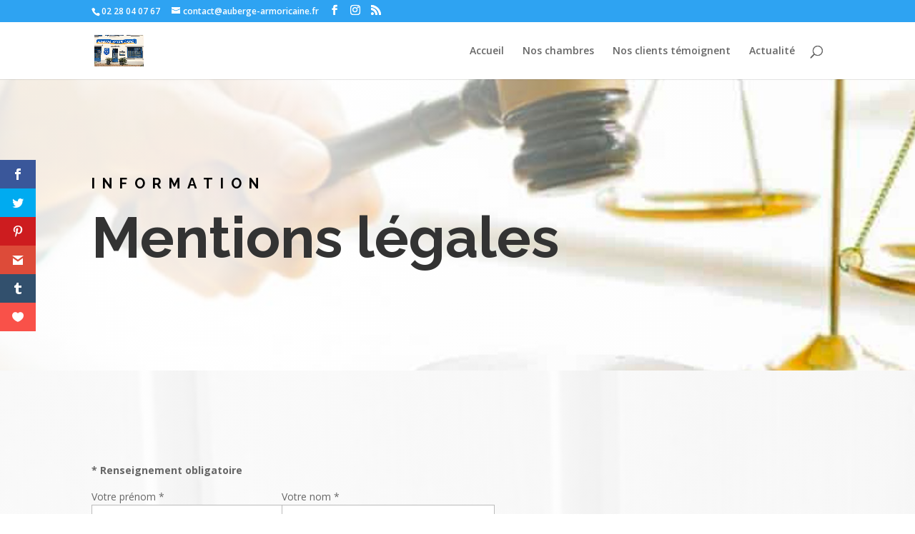

--- FILE ---
content_type: text/html; charset=utf-8
request_url: https://www.google.com/recaptcha/api2/anchor?ar=1&k=6Lc7YSQoAAAAABTs1NNOI5YCvNAwUnUTM693Ix8b&co=aHR0cHM6Ly9hdWJlcmdlLWFybW9yaWNhaW5lLmZyOjQ0Mw..&hl=en&v=7gg7H51Q-naNfhmCP3_R47ho&size=invisible&anchor-ms=20000&execute-ms=15000&cb=f035ew5hn9ma
body_size: 48198
content:
<!DOCTYPE HTML><html dir="ltr" lang="en"><head><meta http-equiv="Content-Type" content="text/html; charset=UTF-8">
<meta http-equiv="X-UA-Compatible" content="IE=edge">
<title>reCAPTCHA</title>
<style type="text/css">
/* cyrillic-ext */
@font-face {
  font-family: 'Roboto';
  font-style: normal;
  font-weight: 400;
  font-stretch: 100%;
  src: url(//fonts.gstatic.com/s/roboto/v48/KFO7CnqEu92Fr1ME7kSn66aGLdTylUAMa3GUBHMdazTgWw.woff2) format('woff2');
  unicode-range: U+0460-052F, U+1C80-1C8A, U+20B4, U+2DE0-2DFF, U+A640-A69F, U+FE2E-FE2F;
}
/* cyrillic */
@font-face {
  font-family: 'Roboto';
  font-style: normal;
  font-weight: 400;
  font-stretch: 100%;
  src: url(//fonts.gstatic.com/s/roboto/v48/KFO7CnqEu92Fr1ME7kSn66aGLdTylUAMa3iUBHMdazTgWw.woff2) format('woff2');
  unicode-range: U+0301, U+0400-045F, U+0490-0491, U+04B0-04B1, U+2116;
}
/* greek-ext */
@font-face {
  font-family: 'Roboto';
  font-style: normal;
  font-weight: 400;
  font-stretch: 100%;
  src: url(//fonts.gstatic.com/s/roboto/v48/KFO7CnqEu92Fr1ME7kSn66aGLdTylUAMa3CUBHMdazTgWw.woff2) format('woff2');
  unicode-range: U+1F00-1FFF;
}
/* greek */
@font-face {
  font-family: 'Roboto';
  font-style: normal;
  font-weight: 400;
  font-stretch: 100%;
  src: url(//fonts.gstatic.com/s/roboto/v48/KFO7CnqEu92Fr1ME7kSn66aGLdTylUAMa3-UBHMdazTgWw.woff2) format('woff2');
  unicode-range: U+0370-0377, U+037A-037F, U+0384-038A, U+038C, U+038E-03A1, U+03A3-03FF;
}
/* math */
@font-face {
  font-family: 'Roboto';
  font-style: normal;
  font-weight: 400;
  font-stretch: 100%;
  src: url(//fonts.gstatic.com/s/roboto/v48/KFO7CnqEu92Fr1ME7kSn66aGLdTylUAMawCUBHMdazTgWw.woff2) format('woff2');
  unicode-range: U+0302-0303, U+0305, U+0307-0308, U+0310, U+0312, U+0315, U+031A, U+0326-0327, U+032C, U+032F-0330, U+0332-0333, U+0338, U+033A, U+0346, U+034D, U+0391-03A1, U+03A3-03A9, U+03B1-03C9, U+03D1, U+03D5-03D6, U+03F0-03F1, U+03F4-03F5, U+2016-2017, U+2034-2038, U+203C, U+2040, U+2043, U+2047, U+2050, U+2057, U+205F, U+2070-2071, U+2074-208E, U+2090-209C, U+20D0-20DC, U+20E1, U+20E5-20EF, U+2100-2112, U+2114-2115, U+2117-2121, U+2123-214F, U+2190, U+2192, U+2194-21AE, U+21B0-21E5, U+21F1-21F2, U+21F4-2211, U+2213-2214, U+2216-22FF, U+2308-230B, U+2310, U+2319, U+231C-2321, U+2336-237A, U+237C, U+2395, U+239B-23B7, U+23D0, U+23DC-23E1, U+2474-2475, U+25AF, U+25B3, U+25B7, U+25BD, U+25C1, U+25CA, U+25CC, U+25FB, U+266D-266F, U+27C0-27FF, U+2900-2AFF, U+2B0E-2B11, U+2B30-2B4C, U+2BFE, U+3030, U+FF5B, U+FF5D, U+1D400-1D7FF, U+1EE00-1EEFF;
}
/* symbols */
@font-face {
  font-family: 'Roboto';
  font-style: normal;
  font-weight: 400;
  font-stretch: 100%;
  src: url(//fonts.gstatic.com/s/roboto/v48/KFO7CnqEu92Fr1ME7kSn66aGLdTylUAMaxKUBHMdazTgWw.woff2) format('woff2');
  unicode-range: U+0001-000C, U+000E-001F, U+007F-009F, U+20DD-20E0, U+20E2-20E4, U+2150-218F, U+2190, U+2192, U+2194-2199, U+21AF, U+21E6-21F0, U+21F3, U+2218-2219, U+2299, U+22C4-22C6, U+2300-243F, U+2440-244A, U+2460-24FF, U+25A0-27BF, U+2800-28FF, U+2921-2922, U+2981, U+29BF, U+29EB, U+2B00-2BFF, U+4DC0-4DFF, U+FFF9-FFFB, U+10140-1018E, U+10190-1019C, U+101A0, U+101D0-101FD, U+102E0-102FB, U+10E60-10E7E, U+1D2C0-1D2D3, U+1D2E0-1D37F, U+1F000-1F0FF, U+1F100-1F1AD, U+1F1E6-1F1FF, U+1F30D-1F30F, U+1F315, U+1F31C, U+1F31E, U+1F320-1F32C, U+1F336, U+1F378, U+1F37D, U+1F382, U+1F393-1F39F, U+1F3A7-1F3A8, U+1F3AC-1F3AF, U+1F3C2, U+1F3C4-1F3C6, U+1F3CA-1F3CE, U+1F3D4-1F3E0, U+1F3ED, U+1F3F1-1F3F3, U+1F3F5-1F3F7, U+1F408, U+1F415, U+1F41F, U+1F426, U+1F43F, U+1F441-1F442, U+1F444, U+1F446-1F449, U+1F44C-1F44E, U+1F453, U+1F46A, U+1F47D, U+1F4A3, U+1F4B0, U+1F4B3, U+1F4B9, U+1F4BB, U+1F4BF, U+1F4C8-1F4CB, U+1F4D6, U+1F4DA, U+1F4DF, U+1F4E3-1F4E6, U+1F4EA-1F4ED, U+1F4F7, U+1F4F9-1F4FB, U+1F4FD-1F4FE, U+1F503, U+1F507-1F50B, U+1F50D, U+1F512-1F513, U+1F53E-1F54A, U+1F54F-1F5FA, U+1F610, U+1F650-1F67F, U+1F687, U+1F68D, U+1F691, U+1F694, U+1F698, U+1F6AD, U+1F6B2, U+1F6B9-1F6BA, U+1F6BC, U+1F6C6-1F6CF, U+1F6D3-1F6D7, U+1F6E0-1F6EA, U+1F6F0-1F6F3, U+1F6F7-1F6FC, U+1F700-1F7FF, U+1F800-1F80B, U+1F810-1F847, U+1F850-1F859, U+1F860-1F887, U+1F890-1F8AD, U+1F8B0-1F8BB, U+1F8C0-1F8C1, U+1F900-1F90B, U+1F93B, U+1F946, U+1F984, U+1F996, U+1F9E9, U+1FA00-1FA6F, U+1FA70-1FA7C, U+1FA80-1FA89, U+1FA8F-1FAC6, U+1FACE-1FADC, U+1FADF-1FAE9, U+1FAF0-1FAF8, U+1FB00-1FBFF;
}
/* vietnamese */
@font-face {
  font-family: 'Roboto';
  font-style: normal;
  font-weight: 400;
  font-stretch: 100%;
  src: url(//fonts.gstatic.com/s/roboto/v48/KFO7CnqEu92Fr1ME7kSn66aGLdTylUAMa3OUBHMdazTgWw.woff2) format('woff2');
  unicode-range: U+0102-0103, U+0110-0111, U+0128-0129, U+0168-0169, U+01A0-01A1, U+01AF-01B0, U+0300-0301, U+0303-0304, U+0308-0309, U+0323, U+0329, U+1EA0-1EF9, U+20AB;
}
/* latin-ext */
@font-face {
  font-family: 'Roboto';
  font-style: normal;
  font-weight: 400;
  font-stretch: 100%;
  src: url(//fonts.gstatic.com/s/roboto/v48/KFO7CnqEu92Fr1ME7kSn66aGLdTylUAMa3KUBHMdazTgWw.woff2) format('woff2');
  unicode-range: U+0100-02BA, U+02BD-02C5, U+02C7-02CC, U+02CE-02D7, U+02DD-02FF, U+0304, U+0308, U+0329, U+1D00-1DBF, U+1E00-1E9F, U+1EF2-1EFF, U+2020, U+20A0-20AB, U+20AD-20C0, U+2113, U+2C60-2C7F, U+A720-A7FF;
}
/* latin */
@font-face {
  font-family: 'Roboto';
  font-style: normal;
  font-weight: 400;
  font-stretch: 100%;
  src: url(//fonts.gstatic.com/s/roboto/v48/KFO7CnqEu92Fr1ME7kSn66aGLdTylUAMa3yUBHMdazQ.woff2) format('woff2');
  unicode-range: U+0000-00FF, U+0131, U+0152-0153, U+02BB-02BC, U+02C6, U+02DA, U+02DC, U+0304, U+0308, U+0329, U+2000-206F, U+20AC, U+2122, U+2191, U+2193, U+2212, U+2215, U+FEFF, U+FFFD;
}
/* cyrillic-ext */
@font-face {
  font-family: 'Roboto';
  font-style: normal;
  font-weight: 500;
  font-stretch: 100%;
  src: url(//fonts.gstatic.com/s/roboto/v48/KFO7CnqEu92Fr1ME7kSn66aGLdTylUAMa3GUBHMdazTgWw.woff2) format('woff2');
  unicode-range: U+0460-052F, U+1C80-1C8A, U+20B4, U+2DE0-2DFF, U+A640-A69F, U+FE2E-FE2F;
}
/* cyrillic */
@font-face {
  font-family: 'Roboto';
  font-style: normal;
  font-weight: 500;
  font-stretch: 100%;
  src: url(//fonts.gstatic.com/s/roboto/v48/KFO7CnqEu92Fr1ME7kSn66aGLdTylUAMa3iUBHMdazTgWw.woff2) format('woff2');
  unicode-range: U+0301, U+0400-045F, U+0490-0491, U+04B0-04B1, U+2116;
}
/* greek-ext */
@font-face {
  font-family: 'Roboto';
  font-style: normal;
  font-weight: 500;
  font-stretch: 100%;
  src: url(//fonts.gstatic.com/s/roboto/v48/KFO7CnqEu92Fr1ME7kSn66aGLdTylUAMa3CUBHMdazTgWw.woff2) format('woff2');
  unicode-range: U+1F00-1FFF;
}
/* greek */
@font-face {
  font-family: 'Roboto';
  font-style: normal;
  font-weight: 500;
  font-stretch: 100%;
  src: url(//fonts.gstatic.com/s/roboto/v48/KFO7CnqEu92Fr1ME7kSn66aGLdTylUAMa3-UBHMdazTgWw.woff2) format('woff2');
  unicode-range: U+0370-0377, U+037A-037F, U+0384-038A, U+038C, U+038E-03A1, U+03A3-03FF;
}
/* math */
@font-face {
  font-family: 'Roboto';
  font-style: normal;
  font-weight: 500;
  font-stretch: 100%;
  src: url(//fonts.gstatic.com/s/roboto/v48/KFO7CnqEu92Fr1ME7kSn66aGLdTylUAMawCUBHMdazTgWw.woff2) format('woff2');
  unicode-range: U+0302-0303, U+0305, U+0307-0308, U+0310, U+0312, U+0315, U+031A, U+0326-0327, U+032C, U+032F-0330, U+0332-0333, U+0338, U+033A, U+0346, U+034D, U+0391-03A1, U+03A3-03A9, U+03B1-03C9, U+03D1, U+03D5-03D6, U+03F0-03F1, U+03F4-03F5, U+2016-2017, U+2034-2038, U+203C, U+2040, U+2043, U+2047, U+2050, U+2057, U+205F, U+2070-2071, U+2074-208E, U+2090-209C, U+20D0-20DC, U+20E1, U+20E5-20EF, U+2100-2112, U+2114-2115, U+2117-2121, U+2123-214F, U+2190, U+2192, U+2194-21AE, U+21B0-21E5, U+21F1-21F2, U+21F4-2211, U+2213-2214, U+2216-22FF, U+2308-230B, U+2310, U+2319, U+231C-2321, U+2336-237A, U+237C, U+2395, U+239B-23B7, U+23D0, U+23DC-23E1, U+2474-2475, U+25AF, U+25B3, U+25B7, U+25BD, U+25C1, U+25CA, U+25CC, U+25FB, U+266D-266F, U+27C0-27FF, U+2900-2AFF, U+2B0E-2B11, U+2B30-2B4C, U+2BFE, U+3030, U+FF5B, U+FF5D, U+1D400-1D7FF, U+1EE00-1EEFF;
}
/* symbols */
@font-face {
  font-family: 'Roboto';
  font-style: normal;
  font-weight: 500;
  font-stretch: 100%;
  src: url(//fonts.gstatic.com/s/roboto/v48/KFO7CnqEu92Fr1ME7kSn66aGLdTylUAMaxKUBHMdazTgWw.woff2) format('woff2');
  unicode-range: U+0001-000C, U+000E-001F, U+007F-009F, U+20DD-20E0, U+20E2-20E4, U+2150-218F, U+2190, U+2192, U+2194-2199, U+21AF, U+21E6-21F0, U+21F3, U+2218-2219, U+2299, U+22C4-22C6, U+2300-243F, U+2440-244A, U+2460-24FF, U+25A0-27BF, U+2800-28FF, U+2921-2922, U+2981, U+29BF, U+29EB, U+2B00-2BFF, U+4DC0-4DFF, U+FFF9-FFFB, U+10140-1018E, U+10190-1019C, U+101A0, U+101D0-101FD, U+102E0-102FB, U+10E60-10E7E, U+1D2C0-1D2D3, U+1D2E0-1D37F, U+1F000-1F0FF, U+1F100-1F1AD, U+1F1E6-1F1FF, U+1F30D-1F30F, U+1F315, U+1F31C, U+1F31E, U+1F320-1F32C, U+1F336, U+1F378, U+1F37D, U+1F382, U+1F393-1F39F, U+1F3A7-1F3A8, U+1F3AC-1F3AF, U+1F3C2, U+1F3C4-1F3C6, U+1F3CA-1F3CE, U+1F3D4-1F3E0, U+1F3ED, U+1F3F1-1F3F3, U+1F3F5-1F3F7, U+1F408, U+1F415, U+1F41F, U+1F426, U+1F43F, U+1F441-1F442, U+1F444, U+1F446-1F449, U+1F44C-1F44E, U+1F453, U+1F46A, U+1F47D, U+1F4A3, U+1F4B0, U+1F4B3, U+1F4B9, U+1F4BB, U+1F4BF, U+1F4C8-1F4CB, U+1F4D6, U+1F4DA, U+1F4DF, U+1F4E3-1F4E6, U+1F4EA-1F4ED, U+1F4F7, U+1F4F9-1F4FB, U+1F4FD-1F4FE, U+1F503, U+1F507-1F50B, U+1F50D, U+1F512-1F513, U+1F53E-1F54A, U+1F54F-1F5FA, U+1F610, U+1F650-1F67F, U+1F687, U+1F68D, U+1F691, U+1F694, U+1F698, U+1F6AD, U+1F6B2, U+1F6B9-1F6BA, U+1F6BC, U+1F6C6-1F6CF, U+1F6D3-1F6D7, U+1F6E0-1F6EA, U+1F6F0-1F6F3, U+1F6F7-1F6FC, U+1F700-1F7FF, U+1F800-1F80B, U+1F810-1F847, U+1F850-1F859, U+1F860-1F887, U+1F890-1F8AD, U+1F8B0-1F8BB, U+1F8C0-1F8C1, U+1F900-1F90B, U+1F93B, U+1F946, U+1F984, U+1F996, U+1F9E9, U+1FA00-1FA6F, U+1FA70-1FA7C, U+1FA80-1FA89, U+1FA8F-1FAC6, U+1FACE-1FADC, U+1FADF-1FAE9, U+1FAF0-1FAF8, U+1FB00-1FBFF;
}
/* vietnamese */
@font-face {
  font-family: 'Roboto';
  font-style: normal;
  font-weight: 500;
  font-stretch: 100%;
  src: url(//fonts.gstatic.com/s/roboto/v48/KFO7CnqEu92Fr1ME7kSn66aGLdTylUAMa3OUBHMdazTgWw.woff2) format('woff2');
  unicode-range: U+0102-0103, U+0110-0111, U+0128-0129, U+0168-0169, U+01A0-01A1, U+01AF-01B0, U+0300-0301, U+0303-0304, U+0308-0309, U+0323, U+0329, U+1EA0-1EF9, U+20AB;
}
/* latin-ext */
@font-face {
  font-family: 'Roboto';
  font-style: normal;
  font-weight: 500;
  font-stretch: 100%;
  src: url(//fonts.gstatic.com/s/roboto/v48/KFO7CnqEu92Fr1ME7kSn66aGLdTylUAMa3KUBHMdazTgWw.woff2) format('woff2');
  unicode-range: U+0100-02BA, U+02BD-02C5, U+02C7-02CC, U+02CE-02D7, U+02DD-02FF, U+0304, U+0308, U+0329, U+1D00-1DBF, U+1E00-1E9F, U+1EF2-1EFF, U+2020, U+20A0-20AB, U+20AD-20C0, U+2113, U+2C60-2C7F, U+A720-A7FF;
}
/* latin */
@font-face {
  font-family: 'Roboto';
  font-style: normal;
  font-weight: 500;
  font-stretch: 100%;
  src: url(//fonts.gstatic.com/s/roboto/v48/KFO7CnqEu92Fr1ME7kSn66aGLdTylUAMa3yUBHMdazQ.woff2) format('woff2');
  unicode-range: U+0000-00FF, U+0131, U+0152-0153, U+02BB-02BC, U+02C6, U+02DA, U+02DC, U+0304, U+0308, U+0329, U+2000-206F, U+20AC, U+2122, U+2191, U+2193, U+2212, U+2215, U+FEFF, U+FFFD;
}
/* cyrillic-ext */
@font-face {
  font-family: 'Roboto';
  font-style: normal;
  font-weight: 900;
  font-stretch: 100%;
  src: url(//fonts.gstatic.com/s/roboto/v48/KFO7CnqEu92Fr1ME7kSn66aGLdTylUAMa3GUBHMdazTgWw.woff2) format('woff2');
  unicode-range: U+0460-052F, U+1C80-1C8A, U+20B4, U+2DE0-2DFF, U+A640-A69F, U+FE2E-FE2F;
}
/* cyrillic */
@font-face {
  font-family: 'Roboto';
  font-style: normal;
  font-weight: 900;
  font-stretch: 100%;
  src: url(//fonts.gstatic.com/s/roboto/v48/KFO7CnqEu92Fr1ME7kSn66aGLdTylUAMa3iUBHMdazTgWw.woff2) format('woff2');
  unicode-range: U+0301, U+0400-045F, U+0490-0491, U+04B0-04B1, U+2116;
}
/* greek-ext */
@font-face {
  font-family: 'Roboto';
  font-style: normal;
  font-weight: 900;
  font-stretch: 100%;
  src: url(//fonts.gstatic.com/s/roboto/v48/KFO7CnqEu92Fr1ME7kSn66aGLdTylUAMa3CUBHMdazTgWw.woff2) format('woff2');
  unicode-range: U+1F00-1FFF;
}
/* greek */
@font-face {
  font-family: 'Roboto';
  font-style: normal;
  font-weight: 900;
  font-stretch: 100%;
  src: url(//fonts.gstatic.com/s/roboto/v48/KFO7CnqEu92Fr1ME7kSn66aGLdTylUAMa3-UBHMdazTgWw.woff2) format('woff2');
  unicode-range: U+0370-0377, U+037A-037F, U+0384-038A, U+038C, U+038E-03A1, U+03A3-03FF;
}
/* math */
@font-face {
  font-family: 'Roboto';
  font-style: normal;
  font-weight: 900;
  font-stretch: 100%;
  src: url(//fonts.gstatic.com/s/roboto/v48/KFO7CnqEu92Fr1ME7kSn66aGLdTylUAMawCUBHMdazTgWw.woff2) format('woff2');
  unicode-range: U+0302-0303, U+0305, U+0307-0308, U+0310, U+0312, U+0315, U+031A, U+0326-0327, U+032C, U+032F-0330, U+0332-0333, U+0338, U+033A, U+0346, U+034D, U+0391-03A1, U+03A3-03A9, U+03B1-03C9, U+03D1, U+03D5-03D6, U+03F0-03F1, U+03F4-03F5, U+2016-2017, U+2034-2038, U+203C, U+2040, U+2043, U+2047, U+2050, U+2057, U+205F, U+2070-2071, U+2074-208E, U+2090-209C, U+20D0-20DC, U+20E1, U+20E5-20EF, U+2100-2112, U+2114-2115, U+2117-2121, U+2123-214F, U+2190, U+2192, U+2194-21AE, U+21B0-21E5, U+21F1-21F2, U+21F4-2211, U+2213-2214, U+2216-22FF, U+2308-230B, U+2310, U+2319, U+231C-2321, U+2336-237A, U+237C, U+2395, U+239B-23B7, U+23D0, U+23DC-23E1, U+2474-2475, U+25AF, U+25B3, U+25B7, U+25BD, U+25C1, U+25CA, U+25CC, U+25FB, U+266D-266F, U+27C0-27FF, U+2900-2AFF, U+2B0E-2B11, U+2B30-2B4C, U+2BFE, U+3030, U+FF5B, U+FF5D, U+1D400-1D7FF, U+1EE00-1EEFF;
}
/* symbols */
@font-face {
  font-family: 'Roboto';
  font-style: normal;
  font-weight: 900;
  font-stretch: 100%;
  src: url(//fonts.gstatic.com/s/roboto/v48/KFO7CnqEu92Fr1ME7kSn66aGLdTylUAMaxKUBHMdazTgWw.woff2) format('woff2');
  unicode-range: U+0001-000C, U+000E-001F, U+007F-009F, U+20DD-20E0, U+20E2-20E4, U+2150-218F, U+2190, U+2192, U+2194-2199, U+21AF, U+21E6-21F0, U+21F3, U+2218-2219, U+2299, U+22C4-22C6, U+2300-243F, U+2440-244A, U+2460-24FF, U+25A0-27BF, U+2800-28FF, U+2921-2922, U+2981, U+29BF, U+29EB, U+2B00-2BFF, U+4DC0-4DFF, U+FFF9-FFFB, U+10140-1018E, U+10190-1019C, U+101A0, U+101D0-101FD, U+102E0-102FB, U+10E60-10E7E, U+1D2C0-1D2D3, U+1D2E0-1D37F, U+1F000-1F0FF, U+1F100-1F1AD, U+1F1E6-1F1FF, U+1F30D-1F30F, U+1F315, U+1F31C, U+1F31E, U+1F320-1F32C, U+1F336, U+1F378, U+1F37D, U+1F382, U+1F393-1F39F, U+1F3A7-1F3A8, U+1F3AC-1F3AF, U+1F3C2, U+1F3C4-1F3C6, U+1F3CA-1F3CE, U+1F3D4-1F3E0, U+1F3ED, U+1F3F1-1F3F3, U+1F3F5-1F3F7, U+1F408, U+1F415, U+1F41F, U+1F426, U+1F43F, U+1F441-1F442, U+1F444, U+1F446-1F449, U+1F44C-1F44E, U+1F453, U+1F46A, U+1F47D, U+1F4A3, U+1F4B0, U+1F4B3, U+1F4B9, U+1F4BB, U+1F4BF, U+1F4C8-1F4CB, U+1F4D6, U+1F4DA, U+1F4DF, U+1F4E3-1F4E6, U+1F4EA-1F4ED, U+1F4F7, U+1F4F9-1F4FB, U+1F4FD-1F4FE, U+1F503, U+1F507-1F50B, U+1F50D, U+1F512-1F513, U+1F53E-1F54A, U+1F54F-1F5FA, U+1F610, U+1F650-1F67F, U+1F687, U+1F68D, U+1F691, U+1F694, U+1F698, U+1F6AD, U+1F6B2, U+1F6B9-1F6BA, U+1F6BC, U+1F6C6-1F6CF, U+1F6D3-1F6D7, U+1F6E0-1F6EA, U+1F6F0-1F6F3, U+1F6F7-1F6FC, U+1F700-1F7FF, U+1F800-1F80B, U+1F810-1F847, U+1F850-1F859, U+1F860-1F887, U+1F890-1F8AD, U+1F8B0-1F8BB, U+1F8C0-1F8C1, U+1F900-1F90B, U+1F93B, U+1F946, U+1F984, U+1F996, U+1F9E9, U+1FA00-1FA6F, U+1FA70-1FA7C, U+1FA80-1FA89, U+1FA8F-1FAC6, U+1FACE-1FADC, U+1FADF-1FAE9, U+1FAF0-1FAF8, U+1FB00-1FBFF;
}
/* vietnamese */
@font-face {
  font-family: 'Roboto';
  font-style: normal;
  font-weight: 900;
  font-stretch: 100%;
  src: url(//fonts.gstatic.com/s/roboto/v48/KFO7CnqEu92Fr1ME7kSn66aGLdTylUAMa3OUBHMdazTgWw.woff2) format('woff2');
  unicode-range: U+0102-0103, U+0110-0111, U+0128-0129, U+0168-0169, U+01A0-01A1, U+01AF-01B0, U+0300-0301, U+0303-0304, U+0308-0309, U+0323, U+0329, U+1EA0-1EF9, U+20AB;
}
/* latin-ext */
@font-face {
  font-family: 'Roboto';
  font-style: normal;
  font-weight: 900;
  font-stretch: 100%;
  src: url(//fonts.gstatic.com/s/roboto/v48/KFO7CnqEu92Fr1ME7kSn66aGLdTylUAMa3KUBHMdazTgWw.woff2) format('woff2');
  unicode-range: U+0100-02BA, U+02BD-02C5, U+02C7-02CC, U+02CE-02D7, U+02DD-02FF, U+0304, U+0308, U+0329, U+1D00-1DBF, U+1E00-1E9F, U+1EF2-1EFF, U+2020, U+20A0-20AB, U+20AD-20C0, U+2113, U+2C60-2C7F, U+A720-A7FF;
}
/* latin */
@font-face {
  font-family: 'Roboto';
  font-style: normal;
  font-weight: 900;
  font-stretch: 100%;
  src: url(//fonts.gstatic.com/s/roboto/v48/KFO7CnqEu92Fr1ME7kSn66aGLdTylUAMa3yUBHMdazQ.woff2) format('woff2');
  unicode-range: U+0000-00FF, U+0131, U+0152-0153, U+02BB-02BC, U+02C6, U+02DA, U+02DC, U+0304, U+0308, U+0329, U+2000-206F, U+20AC, U+2122, U+2191, U+2193, U+2212, U+2215, U+FEFF, U+FFFD;
}

</style>
<link rel="stylesheet" type="text/css" href="https://www.gstatic.com/recaptcha/releases/7gg7H51Q-naNfhmCP3_R47ho/styles__ltr.css">
<script nonce="gVSMnp5spdgvs5RYZ4KHZw" type="text/javascript">window['__recaptcha_api'] = 'https://www.google.com/recaptcha/api2/';</script>
<script type="text/javascript" src="https://www.gstatic.com/recaptcha/releases/7gg7H51Q-naNfhmCP3_R47ho/recaptcha__en.js" nonce="gVSMnp5spdgvs5RYZ4KHZw">
      
    </script></head>
<body><div id="rc-anchor-alert" class="rc-anchor-alert"></div>
<input type="hidden" id="recaptcha-token" value="[base64]">
<script type="text/javascript" nonce="gVSMnp5spdgvs5RYZ4KHZw">
      recaptcha.anchor.Main.init("[\x22ainput\x22,[\x22bgdata\x22,\x22\x22,\[base64]/[base64]/[base64]/KE4oMTI0LHYsdi5HKSxMWihsLHYpKTpOKDEyNCx2LGwpLFYpLHYpLFQpKSxGKDE3MSx2KX0scjc9ZnVuY3Rpb24obCl7cmV0dXJuIGx9LEM9ZnVuY3Rpb24obCxWLHYpe04odixsLFYpLFZbYWtdPTI3OTZ9LG49ZnVuY3Rpb24obCxWKXtWLlg9KChWLlg/[base64]/[base64]/[base64]/[base64]/[base64]/[base64]/[base64]/[base64]/[base64]/[base64]/[base64]\\u003d\x22,\[base64]\\u003d\\u003d\x22,\x22woxew5haw5RGw7LDsMKsfMKUcMKCwrdHfgFkS8O2QHIowqMgNFAJwr09wrJkeAcABSB7wqXDth3DkWjDq8O+wqIgw4nCoDTDmsOtQGvDpU52wqzCvjVacS3Diytjw7jDtmQ8wpfCtcOOw6HDow/CmgjCm3R5XAQ4w6jCgSYTwrvCn8O/[base64]/CjsOOKsO0AcOCw6rCnsKAbxrChMO4w7Afbn/ChcOaZMKXJ8O+T8OsYELCpxbDuz7DiTEcHFIFclsgw64Kw7jClxbDjcKNaHMmATHDh8K6w48Ow4dWdBTCuMO9wrnDp8OGw73CoBDDvMOdw403wqTDqMKNw7B2AQbDhMKUYsKgLcK9QcKfE8Kqe8KJWBtRXSDCkEnCpMO/[base64]/CqcK7w4xHwrsHNsKVB3fCt8Krw5/Cp8O9woQFOsK7WSnCnsKKwonDuXhCFcKAIg7DhmbCtcO4Jnsww6lADcO7wp/CrGN7LWB1wp3CmBvDj8KHw7LCgyfCkcO2OivDpEIMw6tUw5bCv1DDpsOXwrjCmMKcUUI5A8Ofem0+w7bDn8O9axMTw7wZwoHCmcKfa1AlG8OGwooBOsKPBicxw4zDtsO/woBjc8OJfcKRwoENw60NR8Osw5s/w43Ct8KlMWDCi8KOw7tMwo9nw6TCjsKaDnptJcO/O8K0HVHDrS/DhsK6wpcvwqdJwprCrW4iQlvCocKSwpTDvcKOw4rCqgwKNn4bw4Uzw6TClnhySW7Ct1HDoMO0w7zDvAjCg8OmVGjCucKYRSjDl8Oiw5MpUMOpw5zCpFLDh8O9OsKma8OUwobDvHHCv8KnbMOww4rDsSdfw5RlcMO/wr/Drhs+w4YOwpDCtnLDmAoyw6zCo0XDuigtPsKgCiPCoFJ5PsOWD0UTLsK7O8KdZSLCiSDDp8OkA35EwrN3w6AvL8KKw5/CnMKdZFTCpsOuw4cRw5o6woZWdS3CuMOzwqIDwonDgg3CnxHCh8OtM8O7RwlzX24Pw4rDvSEHw5zDhMK8wrLDn2tgAXHCkcOBDsKzwr5ldUQYYMKmcMOCXBFXZEDDi8OnR3VWwrdrwpwOIMKLw7fDmsOBHMOnw5orT8KZwpTClVLDhiZ/F3l+EsOYw609w6dxSX02w4fDtFXCiMOIA8OpYRHCqMOjw6kOw4E6ecOOCXHDjWXDrMOpwqd+b8KLQlEkw7HCtcOQw7Bjw6vDgcKNCsOdVhgMwoxlIS5/wpxMw6fClgHDrgfCkMKAwq3Dr8OGTzPDhsKXXWFTw7/CtzgSw70GTjdbw5vDtMOQwq7DvcKJf8OOwpbDn8OKU8OHDcKzF8O7wqR5TcOUM8KWKsOvHH3DrkvCj2vCpcOZEAPCu8KdVQzDrsOBPsOQecKWJsKnwrnDqD3Cu8O0w5IbT8K4TsO4RF0ITsK7w7rCkMK/wqMfwq3DgWTCg8KYFHTDvcK+RAB5w5PDjMObwq8WwoLDgSjCvMOMwrhAwpDCgMKiF8K7wog9XmJbDzfDrsKkB8OcwrDCtCvDs8ORwo3DoMK/wrbDr3YGJB/DjwDDuF9bHxpEw7EIeMKnSlEPw6PDuyfDqhHDmMKyDsK/w6FjU8OBw5DCnG7Dh3clwrLCocOiY00Hw4/CqgF0JMKhU1DCnMOgA8KSw5wBwoILwoQ8wp7DqSfCoMKWw64nw4jCqsKyw5Z3fDnChT7CvcOsw7dww5rCq0/CmsOdwqPCmyx3TsK6wrJVw4oSw4hOa3XDq1VeVwPCmMOywonChEtqwogMw7AqwoPCg8OVX8K/B1DDsMOew5nDl8OcBcKORRLDoxBqXsKwFUxOw6vDhnLDjsO9wqhMIzAsw4gDw4TChMO+wpXDrcKXw5oCDMO6w4l9wqfDpMOUEsKOwpItYXzCujjCl8OMwqPDpwItwrxFRsOiwoPDpsKRecOTw4paw6/CoHM4MxQjOCcNbVHCkMOGwpJ0cFDDk8OgHCPCvkFmwqHDosKAwqjDtsKebTRHCT5fClc7SljDjMONCDIrwrPCmxXDvsOsP253w78twq1xwrDCg8Krwoh4T1R0B8OxWgcdw7s+UMKxCxjCsMOEw7tEwpTDrMOHU8KWwo/[base64]/Dl8Khwr/CoVg5DD3CisKRecKTF8OCwojDvzlNwqYZbGzDq2YSwrXCgwgWw6jDvwrCk8OFD8OBw6JLwoFJwrc6wp0gwppEw73CqxUfAsOvJcOFLjfCslfCoRIlCRoRwo4+w4EOw4l2w6E3w7nCqcKYDsKywqDCthkMw6c3wrbCgSMzwoxXw7fCvcOuEhbCg0N+OMOGwqtgw5cVwr/Cg1nDo8KJw4o/H0t6wrkywoFSwog1V3ExwpvCtsKOH8OXw5HChH0Iwp9hXyw0wpHCucK0w5Nkw4LDtR5Uw43DrSRQbcOIasOyw5vCnHNswpDDsWVVNgLCgSMXwoMdw4rDgExQwowoaVLCmcKZw5/CmX/DjMOFwoQiZsKVVcKfYz0kwqTDpwDDr8KfXiJURjs3QgDDhwQAZX8gw5kbZgMMU8Khwp8Mw5XCssO8w5/DkMOQJS4bwpbCncOTMWQ+wpDDs1QXMMKsAWNob23DscOKw5fCjsOeUsOZMlo+wrpQVl7CpMOIQSHCgsOhHsOqX33ClsKyBxceHMOZOmbCv8OgZcKKwrrCrCZNwpjCrH09OcOJGMOgZ3sVwrXDsxJhw7MuOj0eGyEENsK2TEtnw7BXw7nDsgZ3TFHDrD/CrcKhX3hZw4hXwoQsMMOLCWtnwpvDt8Kqw6Z2w7fDjmXDhsOPGQ0dez4Pw7wRd8KVw4fCiSUXw7zCiTIzKDnDncKiw6zCqsOIw5wwwoLDgDVZwo3Co8OYHcKuwoAPwr7DsQzDv8OEFjt1XMKtwrMSVEMVw5ImZGNDMsOCHMKwwoPDq8OlDBkQPTRoP8K6w5pmwoR9Ny/DiiV3w6XDkX8bwrsWw6/[base64]/WcKXwqbDuCtGw7rChQ3Cv2LCsnDDssOowqViw5jCkwHDoyZqw5okwo7DhsOowrUCQkrDksKKWRBcb0dhwp5uH3XCm8OEdsKgAntWw4g/wrdGF8OKeMKRw5fCkMKywqXDhH0qUcKIRH7CsFcLIgccw5V9fypVDsKCGTpfEHhmRk9gaz83CMOVHFFawqnDu1/DpMKjw6gRw7zDoBbDvX9wXcKhw6bChGQ1I8KwPE/CucOswp0jworCllFRwpPDisOcw4LDocKCNcOewr/CnmNXEMObw4l1wpoFwpJkClIhBk0aMsK+wrTDg8KdOsOywoDCkmtiw4PCn3AVwrRLw7cww7h+ZMOiNcOnwp8VdMOnwq4fTBlKwokALW9Qw500OMO5wpfDjR/DkMKGwpbCqDPCqinCosOkfcO9acKowp1iwoEAFsOMwrBNQcKqwpMJw4HDjhHDmGR7TALDomYbIsKYwrDDtsOLXkvCgnxvwrYfw6tqwoXCgU5VSm/[base64]/[base64]/Wx7CkiJaS8O+bsO7CQc3w5HDi8OywqJQMMO8UG3DicKJw6fCsQEPWcOewpFpwqQJw4fCq0M+HsKkwq1qBcK6wqsBdV5Mw6/[base64]/[base64]/KMKowpgSA8KMCcKwdE3DocOBAyrCtzDDgsO2VcOoSWl6E8K6YizChcOeaMOVw75zJMONM1nCulI6WMOawprDrVXDh8KAGSkIKzzCmxVzw7wYYcKWw7HDoztcwoIHw73Dux/[base64]/CgsOSw5XCu8K7w7w6wrR9TRU9PMKowoHDjsO9BG5BEl5Hw7IIMgDCmsOREsOGw4bCrcOJw7vDssOLDMKXGg/[base64]/LCrCpcOvwoXDhnhvw4vDs2XCksO5w6nDh1zDvw46BHsGwrXDtGfCg0VZccOxwqslPjbDv0sTRMKmw5nDinZ/[base64]/[base64]/[base64]/[base64]/DhMOuCcOJTHMfDWzDiMORw556BHvCtMOZwobCn8KVwoAfb8K9w4Z7EMKTGsOPBcORw7zDksOqNVnCsCBiGFcGwrkYZcOQQS1RbMKdwoHCjMOPwplLOcORwoTDvCE7wofDmsOhw6fDg8KLwowpw4zCuX7DhSvCl8KswqbChsOKwp/CgMOtwq7CsMKBQ1EBBMKJw51GwrUHeGnCglzCpcKxwr/[base64]/DvsONw4R9w6/DjGbCrTJRG8KWwpjCjW4McCnCvQFqR8KOfcK/B8K4SkzCpUgNwpzCp8OaPHDCjVIyRsODLMKWwqE+HiDDtREQw7LCpjBaw4LDlxY0DsOidMOkQ1/[base64]/DlinDn8OfwrRQwrkdw4E/wp4iwrkGVC3CuRh1djcIG8KIYH3DicOlBWTCpEU5E1hPw4YpwqTCvDEHwpAWMTbCrjdNw4jDhSdKw6TDmVPDrzMDPMOPw4jDuz8TwprDsm1pwopeHcK/TMKgYMKSOcOdK8KVBjhqw5tcwrvDvRcZT2MFwrbCsMKRGDpAwr3DiUEvwpQxw7DCviPDoCPChyDDpcOaUcK5w5NewpMew5A5OMOSwoXCsE4MQMO2XEfDl2HDosO9dx/[base64]/[base64]/DiFHCk19Lwo8vIlhrw6hFScOPcxplw5bDmBzDuMKpwpxrworDssO+worCsjgQb8KwwprDs8K7b8KkcA3CjQnDmnPDusOUf8Ktw6Ucw6vCsh8Nw6tswqTCrEYiw5zDsnbDs8OTwqfCsMKuLsK5UlFxw7/DuWQjF8KxwroLwqhVw6dVMwsSUcKtwqRmPyw8w4dIw5TDj0EyeMOjRhISMV/ChFzDggRYwqZPw4fDt8O2A8OYW3J8a8OnJcOkwqcNwqh6AxzDij9CMcKHbk3CpS3Co8OPwpAsCMKRVsOewogTwpExw7DCvRdIw7MWwqx5bsO/KF02w63CkMKJCTLDoMOVw69cwqp7wrkZdH3Dl0vDonPDjxYgMDVkTsK7GcK/w6QWcgTDk8K/w7XCrcKbD1zDrznClcO2DcOQOhfChMKiw5gtw4o6wq/DqlMrwqrCtTHCssK1wqZAMTVew5gFwpLDjMOFfBfDmR3CtMKuK8OoDG5ywoPDpTvCpwIJRMOcw4IOR8K+VAl7w4cwSMOhVMKZUMO1LmAVwqwpw7rDtcOZwrbDocKwwqoCwqfDqMKOB8O7ZcOWN1nCnWXDqEnDjGtyw47ClsKKw4cewrjCv8KdJcOkwrB6wp7CvsO/wq7DuMKLwrLDnHjCqDDDkUVMBsKmLMOjKQ1dw48Pwp5bwqTCusODX0zCrVE/HsOSKQXDrzY2KMO+wprCuMOLwpbCv8OdLWfCusKPw589wpPDtFrDqmw8wrXDhiwxwrXChsOPYsK/[base64]/Cn8K1DMOGw4EKZMODRXbCgcKswo3CtQ4qw4J2BsKXwrJ3MMK+cWx4w6E+woTCocOZwp9Fwo8+w5AvQ3TCo8KnwovCnsO5wqMyJsOiw53DnXM8w4vDhcOpwq3DkQc/I8K3wr46JgRRLMO8w4/Dj8KJwrBLcQBrw4cxwpvChifCoTdkR8OBw4bClyzCuMK2ScO1bcOzwqBQwppxB3sqw5DCgmfCkMOaNsOYw6dZwoUETcOMwrhewrnDmjkBNxgNGFRtw6VEUcKdw6FQw7HDnMOUw6syw5rDoTjCh8KAwp/DkjnDlzYmw7orNGLDnkJbw4nCskzCh07CmsOqwqrCrMK/[base64]/DqcOfEMKDwrnDvnBbX8O/[base64]/ClsKOwplZE8OUwrzCs8KHcsO1OWLDkcKIwqcow57CssKTw47CjVrDmFVzw7QmwoAlw6nCpMKewqvDn8O6ScK4KcOEw7VLwonCocKDwq1rw4/Crg17OsKENcOEdFfCscKbDn3CjMOzw7glw5Rlw6NpOMKJQMOIw6cIw7vCh2rDsMKLwozDksOJEjocw6ogYMKFaMK/W8KedsOKfj3CpEIVw67Cj8Kcw6LDuVNIFsOkY1pvcMOzw4xFw4ZmGUjDuBp9w4MowpDCvsKRw6cTMMOPwqLCqsOQKnnCmsO/w6oKw7p8w6kyGMKKw5xDw5xBCizDgzLCtsKSw7YZwptlw4jCgcKpeMKOFVvCpcOvCMKlfm/[base64]/[base64]/DmsKuW8Oyw5g2JcO7bMOBw5hew6l+wqvDn8KMVg7CvSTCjTwZwrbCmnnCm8OTUsKfwpI/[base64]/Ch8K9w5DCjcOEZUQVwohdw4NEJV4bwrDCnRTCpMK6b0nCjnfDkF7CusOHQAo7LysFwoHCrMOlL8Olwp7Ck8OeA8KAVcO/aCrCmsO2J3bCncOMGgZtwqwvTi8FwrpVwpU0OcOxwpUJw4PClMOIw4INEUzCsWtsClLDo1rDvMKBw6nDnMOCN8OvwrTDs158w5JVZcKvw4hrYCXCsMKEfsKGwpA9wp9wA3V9F8OVw4HDnMOzbMKjYMO1w7/CrjwKw6LCuMKcGcKMNQrDsWcRwqrDm8KzwqrDrcKMw4pOLMODw6A1MMOjF3M6woPDiSlqYHMjHhXDp0TDsDxgfBHCnMORw5VIQMKbCB91w49GGMOOwo9nw4fCpAIcccOnwqRnSsKewqQcXUJ4w4McwrMbwrXDtsKWw6TDvUpUw6Qrw4vDgA0VTMKLwoN0R8KYMlDCmj/DoFxKecKAX1zCpgx2PcKkJcKBw5vCoBrDpnUmwr4Kw4tKw65pw6zCksOow6HDvsKTSTHDogoIdWdXAjwGwpdPwps0wphZw5VOXgHCtjzCmMKrwp5Dwr19w5XClk8ew5TCmwbDuMKUw5jCkFPDuhnCksKcMwdrFcOJw6xZwr7ClcOUwrENw6Vaw6UHG8O2wo/DpsOTEWLCv8Kwwqgqw4XDlhAnw7TDjMOnB1IhQz3Cij5lTMOweULDvsKgwozCnhPChcO2worCvcOrwodWQMKKcsKEI8OswqfCvmRGwoNUwo/[base64]/w4o7E8K8w5nDgUjCt8KzbyFzN8KXYcOZw7bDrcKDwpkWwrbDp2Yiwp/DpMKDw7UZDMOyY8OuZ1zChcKHUcKLwqEDLHApXsKqw6FHwqFnCcKdKcO4w6zCnAXCvsO3DcOhSl7Dr8OkbMKlNsObwpBmwpLCjcKCXigmY8OqbQYPw69dw5ZfVTETO8ORTB4yecKDP3/DqXHCl8O2w5Fow7HClsKgw5zCkcKMe3Mjw7RwZ8KvXy7DmMKcw6R/cwNVwozCmiLDsgorLcOmwp1twqVFYsKKXsOiwrHDhlJzWRxWT0LCiUPCgSnCkcKewo3Ch8ONQsOvLGxOw4TDpHorXMKWwrXCk2oIBEDDryxww7pTF8K2B27DssO1DcKaSDp7M1MYOMOZKCzClMKow6IPEVgWw4XCoUJuw6jDsMOxYAYTczJDw4lKwo7CusOew6/CpCrDtMOfAMObw4/[base64]/YcOiw7YMwqdUBsKxw69lPcKLw5Ylw4o3asKpXsOBKsOFO11YwrPCg3vDoMKnwpfDhMK7VMKzVUUYGl8UcUN3wo80HVjClMO8w4g9LTBZw61ocG7Ck8OAw7rCvFPDqsOoQcOcAcK5w5QaPMOOCS9WbA4sfG7CgijClsKrIcKXw4nCn8O7SEvDucO9HC/Dv8OPGDkTX8KTcMO5w77DohbDk8Khw5fDnMOhwo3DjXJAKUkZwo44JyHDk8KSw44Qw4g5w4k/wrTDr8KjFyA/w4Now7fCqDvDl8OdNcK1LcO7wqbCmsOebVwwwoYQXC08A8KUwofChAnDisKSwq8Lf8KQIxwUw5fDvnvDhD/Cr2fCjMKhwotsVsOvw7zCt8KwS8KOwoxvw5PCmG3Dk8Onc8KTwrUkwpxFU1wmwp/CiMOQFE5HwotNw6DCj0Ftw7YOFzkww5Agw7bDvMODNWhtRgLDlcO/wr5zcsK1wozDocOWIcKndsOlV8KuIBbCosK1wojDs8OsLAgkdVTCnlxnwpDCtC7CjMOmPsOiJsOPcnt+CsK4wrHDisOdw7N6IcOAcMK7f8OhIsK5wrRAwr4ow6/ClVEPwqLClmdKwr7CsBdJw4fDlipRZ39USsOtw7hXPsKHPcOlRsOWAsOYZHQpw45GURLDj8ONwq/DlX7Cm3k8w55RGcOXIcOFwqrDl2FvTsOJw4zCmDliw7nCq8OiwqBIw6XCssKaFBnCmsOKYVc7w67Ci8K7w6QlwpkGwoPDlRxZw53DnQ18w6zClcOzF8KnwpgleMK2wptOw54KwoTDicKnwpQxOcOtw5zDg8Kvw4RDw6HDtsOFw67Cim/CmjdXDTLDrm5zcSp2IMOGfsOiw7crwp5/[base64]/YMKrw4rDrsKoRRzCgsOPw4jCiMOVaBfCqkvDoRpVwrsjwoDDgsOhUWfDvx/CksOTCwXChcOJwop/[base64]/ClWNBQnPDrEs9wojCugZ8e8KyOcK4dVTDhEDCiUcXc8OmAsOMwpLCnWoPw4vCrcKmw4FIIA/DpTxgARLDvAs2wqLDjmHCpk7DritswqoBwoLCm2N6EEgud8KAMEwCbcO8w4UXw6Qmw5FVw4EdYhfCnwRyCMKfacOQwrrCmMOww67CiVUEZcO4w5ICdsO3UxgGVk4+wqYewpYhwrLDlcKzZsOXw5fDgcOeRjY/H37CtsOZwpMuw6tGwr3DiQDChMKpwqknwrzCtRnChsKaMRcfJyLDpMOoXDIww7bDuRXCncOCw79ZNFI4wqgyKsK/[base64]/Cm8KSwq0pw5I0CnYwwoQcNMOSwpfDv1NUKCFRRcOUwojDr8OlH3vDp3vDmAREMMKvw7HCj8KOwpHCnRw9worDs8KffcObwo9EAy/CnMK7dA8Ewq7DsQPDmWFkw4E7WhcHFjrDq03ChcO/HjXDicKHwoRQYsOGw7/DrcO+w4fDncKOwpnCl3DCv3/DosKiXETCqMO9fjbDkMOzwpDCjE3Dh8KnHgLCqMKzTcKbwobCoCnDjRp3wqkfC0LCncOGCcOkMcKsV8OdTMO4wop1WAXCixTDm8OcAsKfw7vDjUjCvHU6w7/Cv8O5wrTCjcKrHgTCi8Osw6M4JjHDnMKzOnBNU1bCh8KgZC08UMKHDsKaZcKsw7LCicO0NMO2JsKNw4csE2jDpsOZw4rCo8KBw6IwwoTDsmoRG8KEJ2/CgMKycy53wrl1wpduE8KTw58uw5B4wq3CohvDjcKgfcKuwqt1wpFmw4PCgAsrw7jDgnbCtMOlw4JdQyN/wqDDqH9wwo5xb8Onw4LDq1tjw5zCmsKJOMO3WiXCp3rDtFtbwr8vwoFkEcKGRyZxw7/CjMKOwo/[base64]/DgiwtbMORw7PChz7DrsKzeSMiw5glwqsVw6BoNVoNwrIqw6bDk3NyFcOIIsK3wrVDN20mD0TCrgQ9wrjDmnzDhMOeS3zDvcOxHMOiw5HDq8OqA8OWI8O0GHrDhsOUMi8Zw58iWMKDM8O/wpnDkCQ6NHTDqRk5w4NQwqIYICkPAsKCV8KHwoZXwr0MwopDb8Kzw6tQw5VEHcKMB8KrwoQxw5nCtMO0IAFLGznCocOQwrzClcKyw4nDn8OAwpVvOXLDmcOIY8OBw4HCiDIPXsKgw5YKDX/[base64]/DtcKtwqdUw6EzVFTDlz47w6TDtMOQw4bCi8KgwqNrfnggAmcgYzrCv8KrQFJjwo/CvCHDnjwiwqc4w6IYwonDvsKtwq8tw7DCscKFwoLDmEjDoWDDohp1wolZYHXCmsOrwpXCjsK5w5zDmMOPVcKVLMOVw6XChxvCnMKBwpVmwpzCqkELw5PDmsK0PQIgwq3DuR/CsV/DgMKgwpfCj3szwodxwqHCp8OxCMKVT8O3VXsBDzgBbsK0wrIfw5IveU4uFcOkMyM4LxjDrRVWe8OPID4OB8K2L1vCg1rDlGQ3w6Zlw5TDicOJwq9DwqPDh2APbD9gwo3DvcOaw7/CpAfDqy/DlsK/wotCwrnCuChxwo7Cmi3Di8O/w6TDs0onwrALw6Ukw7/DnFzCqVjDswbCt8KSDUXCtMKnwpvCqgYMwrwJfMKZwqx1fMKUYMO0wr7CrsOOGHLDsMKTw4oRw6k7w4LDkXFJfyTDvMOAw6jDhUpBQ8KRwq/CvcKHTgnDksORwqZYcsO6w7MJFMKXwootBsK3CgTCtMOtNMKbS33DiV5Lwq4DQmDCuMKkwo3DgcO4wovCtMOKYUw5wpnDkMKww4M+S2LDu8K2YUPDpcOfS0nDksO9w5sTUsOmbMKJw4gAeXHDhMKdw4nDvTHCtcKGw5DDoFrDt8KKwpUNdl0rLEktwrnDn8O6ZT/Dog1AX8K3w7A5w40cw7UCATbCk8KPOFXCs8KQNcOuw6jDtxdpw6HCuSV6woFywrfDrxLDg8O0wqdxO8Kvwp/DkcO5w5LDr8K/wq4bEzPDpi50JcO0w6fCm8K/wrDDkMK+w7PCocKjAcO8HEXCksOywo0NK2cvP8OHLyzCkMKkwqTDmMO/[base64]/Cv8OmworCtj/DgWXCqsK0wo7CtsK9w7Qqwp/Dt8Opw4nClDt4a8KJwpbCr8O8w5oyasOfw6XCt8Omw5EbPsOrEDLCig1hwoDCg8O5f03DpS8Fw4dPdXlKe13Dl8OSHTFQw6tCwrp7dTJVdHgrw4fDtMKKwqBwwo4+L2gBIMKUIwwuMMKuwpPCrMK0R8OwX8OJw5rCpsKJNcOFGcKmw5IVwqkOwp/CiMKzw4ckwpF4w5XDmMKTN8KYTMKTRRDDrMK7w6ozJH/CqcOSPFzDpHzDiWvCoTYlajXCjyTDmmxPBmJ2b8OsVsOBw5BYAXHCqStNC8KgUjxDwrgJw5bCqcKWPMKaw6/Ct8Oew4BHw7puI8KAD0/DjsOGQ8OXw4vDmVPCocKmwqZ4JsO9FxLCosOuJnhSOMOAw4LCgSjDrcOUS0APwpXDjjnCqMKSwozDnsOzYyrDtcKjw6bCpXbCu1Rbw4/DmcKSwokkw7gVwrTCo8KDwrjDklnDhsOMwrrDvW5nwpBBw6Q3w6nCpMKcZsKxw7Q3c8OwUcOsSyjCgcKRw7dTw7jCkzXCozQnQw3CkRs4wrnDjxQeWQLCtxXClMOWbcKQwpdNQh/DvMKnLGMCw67CuMOWw6vCtMKmdsOLwp9aanTCncOKSFM8w6vCom7CocK4wrbDjUrDjT7ClcKTW2h3NMKKw7U2C0TDgMK3wrAkKVPCicKyZMKgPR0uPsKpcjATFsK7L8KkfUoSQcK7w47DlMKBPsKIZVMFw5XDuxQ6w53Crw7Ch8KDwpoUPl/[base64]/DghYDEG/CiW/DrHw6w7MFVEzCsMOTw5fDnsOmw79LIsOkJ8OIA8OZUcKTw5Y8w4IZDcOKw5grw5/Dq3A8McOYZMOKMsKHNS3CjMKcNy/[base64]/Cqn1Iw5w/M1IvZhPDtcOva8O6w44tUjVQX0/DhcKIaGlcamcHc8ORbsKoI3J7QArDssOGUMKDF0B7PzdXQiQrwpHDij9TJsKdwo7CgwzCrgl+w4ErwqBLORQgw67CnAHCtkDDkcO+w7Ziw4FLesOnw5x2wp3DpMKPEm/DtMOJQsKfZsK3w4HDtcOJw7LDnBzDhRJWFEbDlnxxDXrDpMONw5gPw4jDsMK/wrDCnFUmwqlNa0LDuxkbwrXDnTDDlWR1wpfDqHvDvFrCtMKXw7tYM8O+HsOGw5/DtMK3Ln0Ew6rDmcOKBC0XaMO9YzzDvhw1wqzDoVRvPMOawqx/[base64]/CssKsw6NDOi4cwqkFEsOWGcKLCsKGwq0AwqHDm8Kew4xpZMO5woXDtw58wqbCicOhB8K8woAKK8ONYcKYXMORUcOuwp3DhlTDj8O/PMKdaQjCvBLDmVAjwqNTw6jDi1jCml3CoMKXQ8OTbDjDpcOhAsOKeMOLcSDDg8Oyw7zDnklNR8OVAcK4w4zDvCHDj8Oywr3Cs8OETsKpw6/[base64]/JcOLw7TDmk/CjxfClR7DpcKeInYjwrtBwqDCoh7DsxMCw7NjAQYBX8K1AMOkw6rCucONOXHDlMKvVcOxwrEkacK1w5sEw7nDsxkjY8KJRBZca8O/wpV5w73ChD/CjXBzKWbDs8KMwoJAwq3CvUDDm8OuwrcPw6taJ3HCpH1uw5TCjMKbMsOxw7oww6h5QsOVQWkkw67ClR7DhcO1w4Q0WmMrehvDpHjCtQwewrPDhz7CgMOLXQTCiMKQVkHDkcKAF3hWw6PDvMOMwpTDocO5A24LUcKnw4VQKwl/wrg/eMKjdcK+w6R/e8KoNjokVMObYsKLwobCm8ONw6I/NsKhJw7CrsONJB/CpMKDwqXCrlfCg8O9IVBCFMOzw7DDiHYTwpzCicOBWMOCw49cFsK3UG7Cu8OywqTCpSTCgAkywpwoZlFewqzCri55w4tkw4fCocKtw4fDtMOgHWYHwpM/w6FwRMK4ZmTDmhHChC4dw6nCuMKlWcKNPWcWwrVtwprDvzcpQ0IgYwoOw4fDhcKiesOMwojCqsOfKCMbcAEDRyDCpgHDgsKeVX/[base64]/[base64]/DsRbChcO+B8O4w6slYAJ9VMOpeMKhPwtBRVdDUsOdDcO6csOXw5xZDA5/wofCrsOGaMO0A8OuwrLClMK9woDCsGPDi2orL8O6GsKLZcOkTMO3KsKGw7kWwqJMwojCg8OkOj0TZMO6w4/CriDCuEBnF8OsGj8zVVXCnnBEFWfDpDDDucOzw7HCi1BAw5TCpF8nGUo8dsOZwpsRw5NVwr5sNVfDs3oHwp4dfFPDtkvDqjXDsMK8w5HCmXczB8KgwovCl8KKDw9MVQdtw5ZhI8OSw5/[base64]/wo9Xwp/CvMKmblXCl8OWfmJzwoFzRjTDkWDDmkzDvADCsHVBw6oow5sQwpQ+wrE0w5zCtsOtScK2RsK7wpjChMOnw5Z2asOQTg3ClsKGw5/[base64]/[base64]/Cm1DCnHsHwqVSw4TCs2DDiXFjUsOVWX7ClsKgGRXCpls8O8OcwpXDrsK7WMO2NWpmwr5cLMK/w7PDgcKjw6HCn8KFDQYhwprDhi5sLcK7w4nCviUcEwnDqMKbwo4Yw6/CmFkuJMKpwqTCuxXDpk9qwprChMK8w7zDu8ORwr1FfsOWYkI6T8OCR3xwNhFfwpPDq2FJw7ZMwolrw6jDiwpnwojCvQgawrFdwqRDYQzDjcKPwrVOw516bwRmw4xiw6rDhsKTMRtEIn3DlVTDlsKiw6XDkA0GwpkBw5HDoWrDvMKYw7bDhGUxw5wjw5lFcMO/wonDokfDmEUYXmFYwpvCqBTDnAvCqVZUwoLCtzTClWcBw60tw4fDvQHDusKKbMKWw5HDscOJw7YPMgYqw5FhJMOuwofCsDLCkcKyw4EuwqTCqMOlw4XChidkwoXClRFfZsKKLgZtw6fDkcOOw6vDjC9ef8O/FcOcw4JYdcOACWtYwqUUacOnw7Rvw5I5w5vCo0Qhw5/DtMKKw7XCgcOBBkF/CcOKCTHDnmvDvClvwrnCm8KDw6zDvyPDsMOmf13Dm8KCwrrCv8OJbQXCqWnCmVIowoDDiMKiOcK/XMKDw4lmwpXDnsO2wpcJw6bCtcKww7vCnB/DtGtVCMOTw5ISOl7CssKXw7HCq8OBwoDCogrCgsOxw5bDoQnDiMKQw43CoMKkw6FeSxxFCcOpwrs7wrxpKMOmKR4afcKRKEbDnMKwL8KgwozCsirCul9aF2dhwovDnykneXnCr8OiFgPDksOPw7lXOW/CghHDl8Olw54lw4rDk8O4WRbDm8O6w7EgWcKswpDCsMOmBQAjCyrDkHU+wqRUOcKwF8OvwrgNwoYow4rCncOmLMKbw6lsw4zCs8Ocwoshw53CjjPDtMOUK2l8wrLCiUofMsO5RcOUwobCtsODw4TDtC3CksKARnwSwp3Do0rCuE/DpSnDkMKiwpgOwrvCmsOwwoB2ZDBWXsO9SEI0wozCsFFGagddRcOqQsO7wrTDvTVvwr7DuhQ6w6fDmMOMwqBmwqvCqjTDmFvCnsKSYsKuAMOAw7IFwpx7wqDChsO/Ok1hag7DmsKpw7Znw77Clygiw7lHEMKZwpvDh8KSO8K4wqbDi8KSw4Ycw5BEDFJgw5AUIxbDlFnDncOkSEnCpWDDljB8CMOiwqjDj0AQwr7Ck8K+Kk5/[base64]/[base64]/[base64]/CrGvCk8OEXMK4wq0vwpvCviAlIlRiCMKoaV0aLsKGW8KwY1nDmE7DgcK+ZyNiwohNw6pbwpXCncOraXoQXsKtw6vCgzzDgSfClcKow4LCmk0LXSsiwowkwonCsXPDsUHCrSlNwq3CoGjDlFbCiSnDusOtw4suw4V1JVPDr8KlwqQIw64dMMKow4fDqcOxwq/DpClBwoDCl8KhJcKDwqjDksObw74bw5DCgcK6w5ccwrfDqMOFw5Zaw7/CmmA5wrvCksKpw4p1w48Lw68NAMOnfQjDj3PDo8KKwp0YwoPCtsOXfWvCgcKRwrjCv1xgBsKkw5V8wrbCscO4aMKxHh/DhR/CpgzDs0YrPcKoRhbClMKNwoB3woA2RsKFwqLChz3DscOvBm7CnV4QMcKXcsKyOE/DhTXDqnnDoHtpeMKbwpjDgDsKNEpUcjBAQXVEw6FRJDTDpHzDtcKHw7PCukQwN1nDhTsZPWnCu8Ofw7QraMK3THY+wrhUfFRnw4XDiMOlw63CpCUkwr5yUBcHwpt0w6PCqjxaw4ENE8Kbwq/CgsKQw5how79mBMOlwpLCpMKnBcOUw53DjnvCnlPCmsOqwo/Cmgx2C1NawonDmnjDp8KOKQnClgp1wqTDoQzCqjM+w6ZXwoPDpMOfwphzwoTCvQ/[base64]/CmG42ZAPCmVfCg2fDj8KYw7/DuMOJwq8iw5YXczXDmC7CggjChgvDtsKcw4JNCcOrwqhGesOSMMOlPcKCw73CksOmwpxXwpJ6w7DDvRsJwpQJwrrDhRJEW8OQOcOHwqLDtMKZegQzw7TDpD5BIDZsMzTDkcKqV8KjUj9tB8OyUMKOw7PDk8ODw7HCgcKCOS/[base64]/w4gJw4PDhjVpA8O7w7ovw5jCiU/DphTDjsO0w7XCoxPCrMOLwrbDj0nClMOCwp/[base64]/w4bDuhbCgCQqBSvCrQJow5jCvMOgBwNkw69xwoAewoDDjcOvwqYvw60kwoPDosKFHcKpRMKgPMKywp/CgsKnwr0cAcOIXXxZw4bCrMKMRXN6Q1h/ekZDw5HCll0CNSk9bkfDsTDDrg3ClTM3woHDohIsw6PCnHvCoMOBw6BHUg8gQ8KlKVzDicKfwokvOgPCqmwdw43DhMK4eMOWGjPCiQsRwqQQwqYHccO6B8OHw43CqsOnwqMtAQRSX07DrCXCvBXDp8O1woYXcMKXw5vDqGcWYH3CpXnCm8K9w6/CoW88w6/Co8KHJcOwcW0ew4bCtjMpwrpkFcOewrjCrijCj8Khwp1aPsO5w4/CnwLDlCzDiMKWFCR7woUMG3NKZMKiwr1uMx/Cn8OAwqoGw4rCiMKSMkwawrpXw5jDosKOclFDbsOVYxJawqACwoPCvV0jFcKzw64QJU5fH1cYPVgaw6Q/[base64]/CgxAdYnzCnmR/wp/[base64]/DvMOsIcOsw7XDlmI/PsOFZG5sQsKxwrd0Z3rDu8Krwr9abmBWwo1RT8ODwq5gSMO1wrvDkGMse3cxw4Ixwr0MDS0bCcODOsK2ewjDocOswpbDtGZjM8KeSnIfwojDosKfOsK6XsKuwoJsworCmgEEw60bY0/DhEM9w4dtN2DCqcK7RAZwInrDmsO5ayTCjmbDuBJiATx+wqXCpnrDjzMOwrXDsgFrwrE4w7lrNMOiw7c/C2nDpMKNw5NfAQYDbMO2w7LCqVwKLgjDmxHCpsKfwoRRw6XCoRvDuMOUHcOnwrXCm8Orw5Frw55Cw5vDu8OYwq9mwqhswrTCgMOAIcO7d8O1EWUtH8K6w6/Cs8O3acKrw4vCtQHCtsK5Z13Dv8KhEWJ2wrtOIcKqSMKAeMKIK8KWwqfCqBlNwrR/wrgTwqU7w7jChMKVwo3DiUXDinPDsWZPUMOFYMOewq9JwpjDhQbDkMO/[base64]/[base64]/CoQonLsKOwqrCqBxow43CvDrChMOEwpbDlTfDvcKwOcKLw7bDoCbDjMOQwpnCt0PCojhowpA+wqk1PVXCjsO0w63Do8OPT8OfHjTCr8OYfmU3w5oBZWvDkQPCrAkSHMK7TFrDs2/CosKKwpTDh8KSdmYOwqHDsMKiwqdJw6Ayw4fDixbCoMKkw5FNw4lvw4lBwp9sEMKpF0TDlMOXwoDDgcO6G8Ktw77CsG8pfsOISnPDrVFLRMKLCMOvw6BGfF1bwoUZwrfCk8OCYi/DtsOYHMOvGcOKw7TCgy59c8KwwqtgPmjCqn3ChBbDrMK9wqtTB0bCmsKYwq/CtDZVZMOAw53DgMKfWEHDoMOjwolqO0F1w6MWw4XDocOybsORw7TCvcK1w4cSwq0a\x22],null,[\x22conf\x22,null,\x226Lc7YSQoAAAAABTs1NNOI5YCvNAwUnUTM693Ix8b\x22,0,null,null,null,1,[16,21,125,63,73,95,87,41,43,42,83,102,105,109,121],[-1442069,136],0,null,null,null,null,0,null,0,null,700,1,null,0,\[base64]/tzcYADoGZWF6dTZkEg4Iiv2INxgAOgVNZklJNBoZCAMSFR0U8JfjNw7/vqUGGcSdCRmc4owCGQ\\u003d\\u003d\x22,0,0,null,null,1,null,0,0],\x22https://auberge-armoricaine.fr:443\x22,null,[3,1,1],null,null,null,1,3600,[\x22https://www.google.com/intl/en/policies/privacy/\x22,\x22https://www.google.com/intl/en/policies/terms/\x22],\x228OIMdGXiUdDCPLYuGzhHHYm2etCTA0yipE3LYofsM1g\\u003d\x22,1,0,null,1,1765520251737,0,0,[131,54],null,[197,186,54,1,25],\x22RC-iJ-RlTQ1MQNsNw\x22,null,null,null,null,null,\x220dAFcWeA56bEuo5JMKynSWxmzu0AOmCOx-UxoOBAna2HC6yFymghKh7DoYUArErEPM_YCiVc5CFHTmQvCnswIlDG094ZqkH6e6ng\x22,1765603051736]");
    </script></body></html>

--- FILE ---
content_type: text/css
request_url: https://auberge-armoricaine.fr/wp-content/themes/divi-child-master/style.css?ver=4.27.4
body_size: 110
content:
/*
 Theme Name:     Divi Child
 Theme URI:      http://wptheme.fr/theme-wordpress-divi/
 Description:    Theme Enfant Divi
 Author:         WPTheme.fr
 Author URI:     http://wptheme.fr/
 Template:       Divi
 Version:        2020
*/
 
 
/* =Vous pouvez personnalisez à partir d'ici. 
------------------------------------------------------- */
